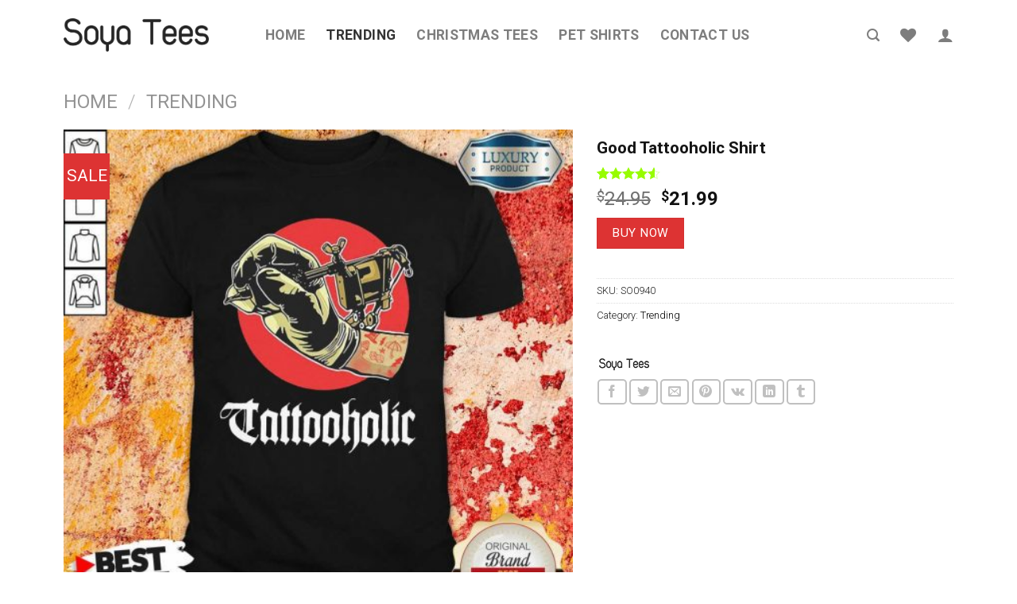

--- FILE ---
content_type: text/css
request_url: https://soyatees.com/wp-content/plugins/woocommerce-photo-reviews/css/style.css?ver=1.1.5.0
body_size: 1745
content:
@font-face {
    font-family: "woocommerce-photo-reviews";
    src: url("../fonts/woocommerce-photo-reviews.eot");
    src: url("../fonts/woocommerce-photo-reviews.eot?#iefix") format("embedded-opentype"),
    url("../fonts/woocommerce-photo-reviews.woff") format("woff"),
    url("../fonts/woocommerce-photo-reviews.ttf") format("truetype"),
    url("../fonts/woocommerce-photo-reviews.svg") format("svg");
    font-weight: normal;
    font-style: normal;
}

@media screen and (-webkit-min-device-pixel-ratio: 0) {
    @font-face {
        font-family: "woocommerce-photo-reviews";
        src: url("../fonts/woocommerce-photo-reviews.svg") format("svg");
    }
}

.rtl .wcpr-stars-count {
    padding-left: 0;
    padding-right: 20px;
}

.wcpr-stars-count {
    padding-left: 20px;
    font-size: 10px;
    width: -webkit-fill-available;
    width: -moz-available;
}

.wcpr-stars-count .wcpr-row {
    display: flex;
    font-size: 14px;
    width: 100%;
    height: 22px;
    align-items: center;
    justify-content: space-between;
}

.wcpr-stars-count .wcpr-row > div {
    vertical-align: middle;
    font-size: 0;
    display: inline-block;
    text-align: center;
    box-sizing: border-box;
    padding: 0;
}

.wcpr-stars-count .wcpr-row .wcpr-col-rank-count {
    width: 50px;
    white-space: nowrap;
    font-size: inherit;
}

.wcpr-stars-count .wcpr-row .wcpr-col-process {
    max-width: calc(100% - 50px - 6.6em);
    width: 100%;
    font-size: inherit;
}

.wcpr-stars-count .wcpr-row .wcpr-col-star {
    width: 5.5em;
    font-size: inherit;
}

.wcpr-stars-count .wcpr-row .wcpr-col-star .star-rating {
    width: 100%;
    font-size: inherit;
    float: left;
}

.wcpr-stars-count .wcpr-row .wcpr-col-star:before,
.wcpr-stars-count .wcpr-row .wcpr-col-star .star-rating:before {
    color: #ffb600;
    opacity: 0.3 !important;
}

.wcpr-stars-count .wcpr-row .wcpr-col-star span:before,
.wcpr-stars-count .wcpr-row .wcpr-col-star .star-rating span:before {
    color: #ffb600;
}

.wcpr-stars-count .wcpr-row .wcpr-col-number {
    width: 16px;
    display: none;
}

.wcpr-html {
    overflow: hidden;
}

.rate-percent-bg .rate-percent-bg-1 {
    position: absolute;
    text-align: center;
    width: 100%;
    color: white;
    z-index: 2;
}

.rate-percent-bg .rate-percent {
    height: 100%;
    position: absolute;
    top: 0;
    left: 0;
    z-index: 1;
    border-radius: 3px;
}

.rate-percent-bg {
    position: relative;
    height: 6px;
    background-color: rgba(0, 0, 0, 0.1);
    display: inline-block;
    width: 100%;
    vertical-align: middle;
    font-size: 0;
    border-radius: 3px;
    overflow: hidden;
}

.wcpr-modal-light-box,
.wcpr-modal-light-box * {
    box-sizing: border-box;
}

.wcpr-col-star .star-rating:before,
.wcpr-col-star .star-rating span:before,
.wcpr-overall-rating-right-star .star-rating:before,
.wcpr-overall-rating-right-star .star-rating span:before {
    font-size: inherit;
    letter-spacing: 1px !important;
}

/*overall rating*/
.wcpr-overall-rating-and-rating-count {
    width: 100%;
    padding-bottom: 30px;
}

#comments .wcpr-overall-rating-and-rating-count {
    display: inline-flex !important;
}

.wcpr-overall-rating-and-rating-count h2 {
    display: inline;
    white-space: nowrap;
}

.wcpr-overall-rating-main {
    display: flex;
    align-items: center;
}

.wcpr-overall-rating-left {
    padding: 15px 10px;
    text-align: center;
    vertical-align: middle;
    background: #2d2b2b;
    color: white;
    border-radius: 3px;
    font-size: 16px;
    margin: 10px 1px;
}

.wcpr-overall-rating-right {
    padding-left: 10px;
    text-align: left;
}

.wcpr-overall-rating-main .wcpr-overall-rating-right .wcpr-overall-rating-right-total {
    float: none;
    clear: both;
    white-space: nowrap;
}

.wcpr-overall-rating-right .wcpr-overall-rating-right-star .star-rating {
    width: 5.5em;
    font-size: 14px;
    float: left !important;
}

.rtl .wcpr-overall-rating-right .wcpr-overall-rating-right-star .star-rating {
    float: right !important;
}

.product .woocommerce-product-rating .star-rating:before,
.commentlist .comment-text .star-rating:before,
.wcpr-overall-rating-right .wcpr-overall-rating-right-star .star-rating:before {
    color: #ffb600;
    opacity: 0.3 !important;
}

.product .woocommerce-product-rating .star-rating span:before,
.commentlist .comment-text .star-rating span:before,
.wcpr-overall-rating-right .wcpr-overall-rating-right-star .star-rating span:before {
    color: #ffb600;
}

/*filter*/
.wcpr-filter-container {
    padding: 0;
    margin: 20px 0;
    text-align: center;
    justify-content: center;
    flex-wrap: wrap;
    position: relative;
}

#comments .wcpr-filter-container {
    display: flex !important;
}

/*filter overlay-normal style only*/
.wcpr-filter-container .wcpr-filter-overlay {
    position: absolute;
    top: 0;
    left: 0;
    right: 0;
    bottom: 0;
    background: rgba(255, 255, 255, 0.7);
    z-index: 100;
    cursor: progress;
    display: none;
}

.wcpr-filter-container.wcpr-filter-loading .wcpr-filter-button-wrap {
    overflow: hidden;
}

.wcpr-filter-container.wcpr-filter-loading .wcpr-filter-overlay {
    display: block;
}

.wcpr-filter-container .wcpr-filter-button {
    -webkit-border-radius: 3px;
    -moz-border-radius: 3px;
    border-radius: 2px;
    padding: 10px 15px !important;
    display: inline-block;
    margin: 10px 5px !important;
    font-size: 15px;
    font-weight: 300;
    line-height: 1;
    color: #ffffff;
    background-color: rgba(0, 0, 0, 0.5);
    transition: all 300ms ease-in-out 0s;
    border: 1px solid;
}

.wcpr-filter-container .wcpr-filter-button:hover {
    color: #ffffff;
    background-color: rgba(0, 0, 0, 0.8) !important;
}

.wcpr-filter-container .wcpr-filter-button.wcpr-active {
    background-color: #000000;
}

.wcpr-filter-button.wcpr-filter-button-images:before {
    font-family: "woocommerce-photo-reviews";
    content: "\f109";

}

.wcpr-filter-button.wcpr-filter-button-verified:before {
    font-family: "woocommerce-photo-reviews";
    content: "\f10a";

}

.wcpr-filter-button:before {
    margin: 0 5px 0 0 !important;
    font-size: inherit !important;
}

.wcpr-filter-container ul.wcpr-filter-button-ul {
    list-style-type: none;
    position: absolute;
    z-index: 999;
    margin: 10px 0 0 0;
    left: -1px;
    padding: 0;
    display: none;
}

span.wcpr-filter-button-wrap:hover ul.wcpr-filter-button-ul {
    display: block;
}

span.wcpr-filter-button-wrap {
    position: relative;
    display: inline-block;
    width: 125px;
}

li.wcpr-filter-button-li {
    margin: 0 !important;
    display: inline-block;
}

.wcpr-filter-container li.wcpr-filter-button-li a {
    margin: 0 !important;
    width: 125px !important;
}

@media screen and (max-width: 680px) {
    #comments .wcpr-overall-rating-and-rating-count {
        display: inline-block !important;
    }

    .wcpr-overall-rating-main {
        justify-content: center;
    }

    .wcpr-overall-rating {
        text-align: center;
    }

    .wcpr-stars-count {
        margin: 0;
        padding: 0;
    }
}

.wcpr-comment-form-images label {
    display: block;
}

.wcpr-comment-form-title input {
    margin: 0;
    width: 100%;
}

/*button load more*/
.wcpr-load-more-reviews-button-container .wcpr-load-more-reviews-button {
    display: inline-block !important;
    background: rgb(0, 0, 0);
    color: #fff;
    border-radius: 3px;
    width: 100px;
    height: 40px;
    line-height: 40px;
    font-size: 14px;
    margin: 10px 0;
    font-weight: 400;
    cursor: pointer;
    position: relative;
}

.wcpr-load-more-reviews-button-container span.wcpr-load-more-reviews-button.wcpr-loading:before {
    background: white;
    content: "";
    position: absolute;
    left: 0;
    right: 0;
    top: 0;
    bottom: 0;
}

.wcpr-load-more-reviews-button-container span.wcpr-load-more-reviews-button.wcpr-loading:after {
    content: url(../images/loading-1.gif);
    width: 64px;
    height: 64px;
    font-size: 15px;
    position: absolute;
    left: 50%;
    top: 50%;
    opacity: 1;
    transform: translate(-50%, -50%) scale3d(0.5, 0.5, 0.5);
    /* z-index: 1; */
    display: inline-block;
}

.wcpr-load-more-reviews-button-container {
    text-align: center;
}

/*Input file*/
.wcpr-input-file-container .wcpr-input-file-wrap .wcpr-selected-image-container {
    display: flex;
    flex-wrap: wrap;
    justify-content: space-evenly;
    align-items: flex-end;
}

.wcpr-input-file-container .wcpr-input-file-wrap {
    margin-top: 10px;
    margin-bottom: 10px;
}

.wcpr-comment-form-images .wcpr-selected-image {
    width: 30%;
    max-width: 128px;
    margin-bottom: 10px;
}

.wcpr-comment-form-images.wcpr-comment-form-images-with-caption .wcpr-selected-image {
    width: 100%;
    max-width: 100%;
    margin: 5px 0;
    display: flex;
    align-items: center;
}

.wcpr-comment-form-images.wcpr-comment-form-images-with-caption .wcpr-selected-image img.wcpr-selected-image-preview {
    width: 25%;
    max-width: 64px;
}

.wcpr-input-file-container .wcpr-input-file-wrap .wcpr-selected-image input {
    margin: 0;
}

.wcpr-comment-form-images {
    margin: .5em 0;
    width: 100%;
}

.wcpr-comment-form-images .wcpr_image_upload {
    width: 100%;
    margin-bottom: 10px;
}

.wcpr-comment-form-images.wcpr-comment-form-images-with-caption .wcpr-selected-image-info {
    width: calc(100% - 64px);
    padding-left: 10px;
}

.wcpr-comment-form-images .wcpr-selected-image-caption {
    width: 100%;
}

.wcpr-comment-form-images .wcpr-selected-image-name {
    width: 100%;
    overflow: hidden;
    text-overflow: ellipsis;
    font-size: .8em;
    white-space: nowrap;
}

/*custom fields*/
.wcpr-custom-field {
    margin: 8px 0;
}

.wcpr-custom-field .wcpr-custom-field-name {
    font-size: 16px;
}

.wcpr-custom-field .wcpr-custom-field-input {
    display: flex;
    justify-content: space-between;
    justify-items: center;
    align-items: center;
}

.wcpr-custom-field .wcpr-custom-field-input > div {
    width: 48%;
}

.wcpr-custom-field .wcpr-custom-field-input > div input,
.wcpr-custom-field-input > div select {
    width: 100%;
    padding: 5px;
    margin: 0;
    font-size: 14px;
}

/*custom fields in review*/
.wcpr-review-custom-fields {
    display: flex;
    justify-content: space-between;
    flex-wrap: wrap;
}

span.wcpr-review-custom-field-value {
    font-weight: 500;
}

span.wcpr-review-custom-field-name {
    font-weight: 300;
}

/*vote button*/
.wcpr-comment-helpful-button-container {
    margin: 5px 0;
    display: flex;
    justify-content: flex-end;
    line-height: 2em;
    border-top: 1px solid rgba(1, 1, 1, .1);
    flex-wrap: wrap;
    padding: 5px 0;
    position: relative;
}

.reviews-content-right-meta .wcpr-comment-helpful-button-container {
    margin: 10px 0;
}

.wcpr-comment-helpful-button-container span {
    cursor: pointer;
}

span.wcpr-comment-helpful-button-label {
    margin: 0 5px;
}

.wcpr-comment-helpful-button-vote-container {
    display: flex;
}

span.wcpr-comment-helpful-button-down-vote {
    transform: rotate(180deg);
}

.wcpr-comment-helpful-button-up-vote,
.wcpr-comment-helpful-button-up-vote-count,
.wcpr-comment-helpful-button-down-vote,
.wcpr-comment-helpful-button-down-vote-count {
    font-weight: 300;
    margin: 0 2px;
}

.wcpr-comment-helpful-button-up-vote {
    margin-right: 8px;
}

.wcpr-comment-helpful-button-voted-up .wcpr-comment-helpful-button-up-vote,
.wcpr-comment-helpful-button-voted-up .wcpr-comment-helpful-button-up-vote-count,
.wcpr-comment-helpful-button-voted-down .wcpr-comment-helpful-button-down-vote,
.wcpr-comment-helpful-button-voted-down .wcpr-comment-helpful-button-down-vote-count {
    font-weight: 700;
    cursor: initial;
}

.wcpr-comment-helpful-button-voting-overlay {
    position: absolute;
    z-index: 1;
    top: 0;
    left: 0;
    right: 0;
    bottom: 0;
    background: rgba(255, 255, 255, .5);
    display: none;
}

.wcpr-comment-helpful-button-voting .wcpr-comment-helpful-button-voting-overlay {
    display: block;
}

.wcpr-comment-helpful-button {
    transition: transform 200ms ease;
}

.wcpr-comment-helpful-button-container:not(.wcpr-comment-helpful-button-voted-up) .wcpr-comment-helpful-button-up-vote:hover {
    transform: scale3d(1.2, 1.2, 1.2);
}

.wcpr-comment-helpful-button-container:not(.wcpr-comment-helpful-button-voted-down) .wcpr-comment-helpful-button-down-vote:hover {
    transform: scale3d(1.2, 1.2, 1.2) rotate(180deg);
}


--- FILE ---
content_type: text/javascript
request_url: https://soyatees.com/wp-content/plugins/woocommerce-photo-reviews/js/shortcode-script.js?ver=1.1.5.0
body_size: 3125
content:
let slides;
let current_shortcode_id;
jQuery(window).on('elementor/frontend/init', () => {
    'use strict';
    elementorFrontend.hooks.addAction('frontend/element_ready/woocommerce-photo-reviews.default', function ($scope) {
        if (!window.elementor) {
            return;
        }
        let $shortcode_container = $scope.find('.woocommerce-photo-reviews-shortcode');
        let current = -1;
        let swipeBoxIndex = 0;
        let isSafari = false;
        if (/iPad/i.test(navigator.userAgent) || (/Safari/i.test(navigator.userAgent) && /Apple Computer/.test(navigator.vendor) && !/Mobi|Android/i.test(navigator.userAgent))) {
            isSafari = true;
        }
        triggerReviewImageClick();
        fixBoxShadow();

        function fixBoxShadow() {
            if (!isSafari) {
                $shortcode_container.find('.shortcode-wcpr-enable-box-shadow').addClass('shortcode-wcpr-fix-box-shadow');
            }
        }

        function triggerReviewImageClick() {
            $shortcode_container.find('.shortcode-wcpr-grid-item .shortcode-reviews-images').unbind().on('click', function (e) {
                let this_image = jQuery(this);
                let reviews_shortcode = $shortcode_container.data('reviews_shortcode');
                if (reviews_shortcode.hasOwnProperty('masonry_popup') && reviews_shortcode.masonry_popup === 'image') {
                    e.stopPropagation();
                    let $container = this_image.closest('.shortcode-reviews-images-container');
                    let data = [];
                    $container.find('.shortcode-reviews-images-wrap-left').find('a').map(function () {
                        let current_image = jQuery(this).find('.shortcode-reviews-images');
                        let href = jQuery(this).data('image_src') ? jQuery(this).data('image_src') : current_image.attr('src');
                        let title = jQuery(this).data('image_caption') ? jQuery(this).data('image_caption') : ((parseInt(jQuery(this).data('image_index')) + 1) + '/' + $container.find('.shortcode-reviews-images-wrap-left').find('a').length);
                        data.push({href: href, title: title});
                    });
                    if (data.length === 0) {
                        data.push({
                            href: this_image.data('original_src') ? this_image.data('original_src') : this_image.attr('src'),
                            title: this_image.parent().find('.shortcode-wcpr-review-image-caption').html()
                        });
                    }
                    jQuery.swipebox(data, {hideBarsDelay: 100000, initialIndexOnArray: 0})
                }
            });
        }

        function showReviewElementor(n) {
            swipeBoxIndex = 0;
            current = n;
            if (n >= slides.length) {
                current = 0
            }
            if (n < 0) {
                current = slides.length - 1
            }
            jQuery('#shortcode-reviews-content-left-modal').html('');
            jQuery('#shortcode-reviews-content-left-main').html('');
            let $current = jQuery(slides[current]);
            if ($current.find('.shortcode-reviews-images-container').length == 0) {
                jQuery('.shortcode-wcpr-modal-light-box').addClass('shortcode-wcpr-no-images');
            } else {
                jQuery('#shortcode-reviews-content-left-modal').html(($current.find('.shortcode-reviews-images-wrap-left').html()));
                let img_data = $current.find('.shortcode-reviews-images-wrap-right').html();
                if (img_data) {
                    jQuery('.shortcode-wcpr-modal-light-box').removeClass('shortcode-wcpr-no-images');
                    jQuery('#shortcode-reviews-content-left-main').html(img_data);
                }
                jQuery('#shortcode-reviews-content-left-modal').find('.shortcode-reviews-images').parent().on('click', function () {
                    swipeBoxIndex = jQuery(this).data('image_index');
                    jQuery('#shortcode-reviews-content-left-main').find('.shortcode-reviews-images').attr('src', jQuery(this).attr('href'));
                    jQuery('#shortcode-reviews-content-left-main').find('.shortcode-wcpr-review-image-caption').html(jQuery(this).data('image_caption'));
                    return false;
                });
            }
            jQuery('#shortcode-reviews-content-right .shortcode-reviews-content-right-meta').html($current.find('.shortcode-review-content-container').html());
            jQuery('#shortcode-reviews-content-right .shortcode-wcpr-single-product-summary').html($current.find('.shortcode-wcpr-single-product-summary-content-wrapper').html());
            jQuery('.shortcode-wcpr-modal-light-box').fadeIn(200);
        }

        jQuery('.shortcode-wcpr-modal-light-box').keydown(function (e) {
            if (jQuery.swipebox.isOpen) {
                return;
            }
            if (jQuery('.shortcode-wcpr-modal-light-box').css('display') == 'none') {
                return;
            }
            if (e.keyCode == 27) {
                jQuery('.shortcode-wcpr-modal-light-box').fadeOut(200);
                jQuery('.shortcode-wcpr-modal-light-box').removeClass(current_shortcode_id + '-modal');
                current = -1;

            }
            if (current != -1) {
                if (e.keyCode == 37) {
                    showReviewElementor(current -= 1);
                }

                if (e.keyCode == 39) {
                    showReviewElementor(current += 1);
                }
            }
        });
        triggerReviewClickElementor();

        function triggerReviewClickElementor() {
            $shortcode_container.find('.shortcode-wcpr-grid-item').unbind().on('click', function () {
                let reviews_shortcode = $shortcode_container.data('reviews_shortcode');

                if (reviews_shortcode.hasOwnProperty('masonry_popup') && reviews_shortcode.masonry_popup === 'review') {
                    if (reviews_shortcode.hasOwnProperty('full_screen_mobile') && reviews_shortcode.full_screen_mobile === 'on') {
                        jQuery('.shortcode-wcpr-modal-light-box').addClass('shortcode-wcpr-full-screen-mobile');
                    } else {
                        jQuery('.shortcode-wcpr-modal-light-box').removeClass('shortcode-wcpr-full-screen-mobile');
                    }
                    slides = $shortcode_container.find('.shortcode-wcpr-grid-item');
                    let i = slides.index(jQuery(this));
                    if (i >= 0) {
                        jQuery('.shortcode-wcpr-modal-light-box').removeClass(current_shortcode_id + '-modal');
                        current_shortcode_id = $shortcode_container.attr('id');
                        jQuery('.shortcode-wcpr-modal-light-box').addClass(current_shortcode_id + '-modal');
                        showReviewElementor(i);
                        wcpr_disable_scroll();
                        // wcpr_helpful_button();
                    }
                }
            });
            $shortcode_container.find('.shortcode-wcpr-read-more').unbind().on('click', function (e) {
                e.stopPropagation();
                let $button = jQuery(this);
                let $comment_content = $button.closest('.shortcode-wcpr-review-content');
                let $comment_content_full = $comment_content.find('.shortcode-wcpr-review-content-full');
                let comment_content_full = $comment_content_full.html();
                if (comment_content_full) {
                    $comment_content.html(comment_content_full);
                }
            })
        }
    });
});
jQuery(document).ready(function ($) {
    'use strict';
    let isSafari = false;
    if (/iPad/i.test(navigator.userAgent) || (/Safari/i.test(navigator.userAgent) && /Apple Computer/.test(navigator.vendor) && !/Mobi|Android/i.test(navigator.userAgent))) {
        isSafari = true;
    }
    fixBoxShadow();

    function fixBoxShadow() {
        if (!isSafari) {
            $('.shortcode-wcpr-enable-box-shadow').addClass('shortcode-wcpr-fix-box-shadow');
        }
    }

    /*Masonry*/
    let current = -1;
    let swipeBoxIndex = 0;
    $('.shortcode-wcpr-close').on('click', function () {
        closeReviewPopUp();

    });
    $( '.shortcode-wcpr-single-product-summary-meta-shop .variations_form' ).each( function() {
        $( this ).addClass('shortcode-wcpr-variations_form').removeClass('variations_form');
    });
    $('.shortcode-wcpr-modal-light-box .shortcode-wcpr-overlay').on('click', function () {
        closeReviewPopUp();
    });
    $('#shortcode-reviews-content-left-main').on('click', '.shortcode-reviews-images', function () {
        let this_image = $(this);
        let data = [];
        $('#shortcode-reviews-content-left-modal').find('a').map(function () {
            let current_image = $(this).find('.shortcode-reviews-images');
            let href = $(this).data('image_src') ? $(this).data('image_src') : current_image.attr('src');
            let title = $(this).data('image_caption') ? $(this).data('image_caption') : ((parseInt($(this).data('image_index')) + 1) + '/' + $('#shortcode-reviews-content-left-modal').find('a').length);
            data.push({href: href, title: title});
        });
        if (data.length === 0) {
            data.push({
                href: this_image.data('original_src') ? this_image.data('original_src') : this_image.attr('src'),
                title: this_image.parent().find('.shortcode-wcpr-review-image-caption').html()
            });
        }
        $.swipebox(data, {hideBarsDelay: 100000, initialIndexOnArray: swipeBoxIndex})
    });
    triggerReviewImageClick();

    function closeReviewPopUp() {
        wcpr_enable_scroll();
        $('.shortcode-wcpr-modal-light-box').fadeOut(200);
        current = -1;
    }

    function triggerReviewImageClick() {
        // $('.shortcode-wcpr-grid-item .shortcode-reviews-images').unbind().on('click', function (e) {
        //     let this_image = $(this);
        //     let $shortcode_container = this_image.closest('.woocommerce-photo-reviews-shortcode');
        //     let reviews_shortcode = $shortcode_container.data('reviews_shortcode');
        //     if (reviews_shortcode.hasOwnProperty('masonry_popup') && reviews_shortcode.masonry_popup === 'image') {
        //         e.stopPropagation();
        //         let $container = this_image.closest('.shortcode-reviews-images-container');
        //         let data = [];
        //         $container.find('.shortcode-reviews-images-wrap-left').find('a').map(function () {
        //             let current_image = $(this).find('.shortcode-reviews-images');
        //             let href = $(this).data('image_src') ? $(this).data('image_src') : current_image.attr('src');
        //             let title = $(this).data('image_caption') ? $(this).data('image_caption') : ((parseInt($(this).data('image_index')) + 1) + '/' + $container.find('.shortcode-reviews-images-wrap-left').find('a').length);
        //             data.push({href: href, title: title});
        //         });
        //         if (data.length === 0) {
        //             data.push({
        //                 href: this_image.data('original_src') ? this_image.data('original_src') : this_image.attr('src'),
        //                 title: this_image.parent().find('.shortcode-wcpr-review-image-caption').html()
        //             });
        //         }
        //         $.swipebox(data, {hideBarsDelay: 100000, initialIndexOnArray: 0})
        //     }
        // });
    }

    function showReview(n) {
        swipeBoxIndex = 0;
        current = n;
        if (n >= slides.length) {
            current = 0
        }
        if (n < 0) {
            current = slides.length - 1
        }
        let $left_modal = $('#shortcode-reviews-content-left-modal');
        let $left_main = $('#shortcode-reviews-content-left-main');
        $left_modal.html('');
        $left_main.html('');
        let $current = $(slides[current]);
        if ($current.find('.shortcode-reviews-images-container').length === 0) {
            $('.shortcode-wcpr-modal-light-box').addClass('shortcode-wcpr-no-images');
        } else {
            $left_modal.html(($current.find('.shortcode-reviews-images-wrap-left').html()));
            let img_data = $current.find('.shortcode-reviews-images-wrap-right').html();
            if (img_data) {
                $('.shortcode-wcpr-modal-light-box').removeClass('shortcode-wcpr-no-images');
                $left_main.html(img_data);
            }
            $left_modal.find('.shortcode-reviews-images').map(function () {
                let lazy_load_src = $(this).data('src');
                if (lazy_load_src) {
                    $(this).attr('src', lazy_load_src)
                }
            });
            $left_modal.find('.shortcode-reviews-images').parent().on('click', function () {
                swipeBoxIndex = $(this).data('image_index');
                $left_main.find('.shortcode-reviews-images').attr('src', $(this).attr('href'));
                $left_main.find('.shortcode-wcpr-review-image-caption').html($(this).data('image_caption'));
                return false;
            });
        }
        $('#shortcode-reviews-content-right .shortcode-reviews-content-right-meta').html($current.find('.shortcode-review-content-container').html());
        $('#shortcode-reviews-content-right .shortcode-wcpr-single-product-summary').html($current.find('.shortcode-wcpr-single-product-summary-content-wrapper').html());
        $('.shortcode-wcpr-modal-light-box').fadeIn(200);
        wcpr_variation_form($current);
    }

    $(document).on('keydown', function (e) {
        let $modal = $('.shortcode-wcpr-modal-light-box');
        if ($('.woocommerce-photo-reviews-shortcode').length === 0) {
            return;
        }
        if ($.swipebox.isOpen) {
            return;
        }
        if ($modal.css('display') === 'none') {
            return;
        }
        if (e.keyCode === 27) {
            closeReviewPopUp();
        }
        if (current !== -1) {
            if (e.keyCode === 37) {
                showReview(current -= 1);
            }

            if (e.keyCode === 39) {
                showReview(current += 1);
            }
        }
    });
    triggerReviewClick();

    function triggerReviewClick() {
        $(document).on('click', '.shortcode-wcpr-grid-item', function () {
            let $shortcode_container = $(this).closest('.woocommerce-photo-reviews-shortcode');
            let reviews_shortcode = $shortcode_container.data('reviews_shortcode');
            if (reviews_shortcode.hasOwnProperty('masonry_popup') && reviews_shortcode.masonry_popup === 'review') {
                if (reviews_shortcode.hasOwnProperty('full_screen_mobile') && reviews_shortcode.full_screen_mobile === 'on') {
                    $('.shortcode-wcpr-modal-light-box').addClass('shortcode-wcpr-full-screen-mobile');
                } else {
                    $('.shortcode-wcpr-modal-light-box').removeClass('shortcode-wcpr-full-screen-mobile');
                }
                slides = $shortcode_container.find('.shortcode-wcpr-grid-item');
                let i = slides.index($(this));
                if (i >= 0) {
                    $('.shortcode-wcpr-modal-light-box').removeClass(current_shortcode_id + '-modal');
                    current_shortcode_id = $shortcode_container.attr('id');
                    $('.shortcode-wcpr-modal-light-box').addClass(current_shortcode_id + '-modal');
                    showReview(i);
                    wcpr_disable_scroll();
                    // wcpr_helpful_button();
                }
            }
        });
        $(document).on('click', '.shortcode-wcpr-read-more', function (e) {
            e.stopPropagation();
            let $button = $(this);
            let $comment_content = $button.closest('.shortcode-wcpr-review-content');
            let $comment_content_full = $comment_content.find('.shortcode-wcpr-review-content-full');
            let comment_content_full = $comment_content_full.html();
            if (comment_content_full) {
                $comment_content.html(comment_content_full);
            }
        });
        $(document).on('click', '.shortcode-wcpr-grid-item .shortcode-reviews-images', function (e) {
            let this_image = $(this);
            let $shortcode_container = this_image.closest('.woocommerce-photo-reviews-shortcode');
            let reviews_shortcode = $shortcode_container.data('reviews_shortcode');
            if (reviews_shortcode.hasOwnProperty('masonry_popup') && reviews_shortcode.masonry_popup === 'image') {
                e.stopPropagation();
                let $container = this_image.closest('.shortcode-reviews-images-container');
                let data = [];
                $container.find('.shortcode-reviews-images-wrap-left').find('a').map(function () {
                    let current_image = $(this).find('.shortcode-reviews-images');
                    let href = $(this).data('image_src') ? $(this).data('image_src') : current_image.attr('src');
                    let title = $(this).data('image_caption') ? $(this).data('image_caption') : ((parseInt($(this).data('image_index')) + 1) + '/' + $container.find('.shortcode-reviews-images-wrap-left').find('a').length);
                    data.push({href: href, title: title});
                });
                if (data.length === 0) {
                    data.push({
                        href: this_image.data('original_src') ? this_image.data('original_src') : this_image.attr('src'),
                        title: this_image.parent().find('.shortcode-wcpr-review-image-caption').html()
                    });
                }
                $.swipebox(data, {hideBarsDelay: 100000, initialIndexOnArray: 0})
            }
        });
    }

    $('body').on('click', '.shortcode-wcpr-next', function () {
        showReview(current += 1);
    });
    $('body').on('click', '.shortcode-wcpr-prev', function () {
        showReview(current -= 1);
    });

    /*Mobile swipe support*/
    // let el = document.getElementById('shortcode-wcpr-modal-wrap');
    // if (el !== null) {
    //     viSwipeDetect(el, function (swipedir) {
    //         switch (swipedir) {
    //             case 'left':
    //                 $('.shortcode-wcpr-prev').click();
    //                 break;
    //             case 'right':
    //                 $('.shortcode-wcpr-next').click();
    //                 break;
    //             case 'up':
    //             case 'down':
    //                 $('.shortcode-wcpr-overlay').click();
    //                 break;
    //         }
    //     });
    // }
    /*Ajax pagination*/
    let ajax_pagination_running = false;
    let wcpr_image = '', wcpr_verified = '', wcpr_rating = '';
    $(document).on('click', 'a.wcpr-page-numbers', function (e) {
        let $button = $(this);
        let $container = $button.closest('.woocommerce-photo-reviews-shortcode');
        wcpr_image = $container.data('wcpr_image');
        wcpr_verified = $container.data('wcpr_verified');
        wcpr_rating = $container.data('wcpr_rating');
        let reviews_shortcode = $container.data('reviews_shortcode');
        if (!reviews_shortcode.hasOwnProperty('pagination_ajax') || reviews_shortcode.pagination_ajax !== 'on') {
            return;
        }
        if (ajax_pagination_running) {
            return false;
        }
        let scrollTop = parseInt($container.offset().top);
        window.scrollTo({top: scrollTop, behavior: 'smooth'});
        ajax_pagination_running = true;
        e.preventDefault();
        $container.addClass('woocommerce-photo-reviews-shortcode-loading');
        $.ajax({
            url: woocommerce_photo_reviews_shortcode_params.ajaxurl,
            type: 'get',
            data: {
                action: 'woocommerce_photo_reviews_shortcode_ajax_get_reviews',
                reviews_shortcode: JSON.stringify(reviews_shortcode),
                wcpr_page: parseInt($button.html()),
                wcpr_image: wcpr_image,
                wcpr_verified: wcpr_verified,
                wcpr_rating: wcpr_rating,
            },
            success: function (response) {
                $container.html(response.html);
                $container.data('wcpr_image', wcpr_image);
                $container.data('wcpr_verified', wcpr_verified);
                $container.data('wcpr_rating', wcpr_rating);
            },
            error: function (err) {

            },
            complete: function () {
                if (reviews_shortcode.hasOwnProperty('style') && reviews_shortcode.style === 'masonry') {
                    // triggerReviewClick();
                    if (reviews_shortcode.hasOwnProperty('masonry_popup') && reviews_shortcode.masonry_popup === 'image') {
                        triggerReviewImageClick()
                    }
                }
                // wcpr_helpful_button();
                fixBoxShadow();
                ajax_pagination_running = false;
                $container.removeClass('woocommerce-photo-reviews-shortcode-loading');
            }
        });
    });
    $(document).on('click', 'a.shortcode-wcpr-filter-button', function (e) {
        let $button = $(this);
        let $container = $button.closest('.woocommerce-photo-reviews-shortcode');
        let reviews_shortcode = $container.data('reviews_shortcode');
        if (!reviews_shortcode.hasOwnProperty('pagination_ajax') || reviews_shortcode.pagination_ajax !== 'on') {
            return;
        }
        if (ajax_pagination_running || (parseInt($button.find('.shortcode-wcpr-filter-button-count').html()) === 0 && !$button.hasClass('shortcode-wcpr-active'))) {
            return false;
        }
        wcpr_image = $container.data('wcpr_image');
        wcpr_verified = $container.data('wcpr_verified');
        wcpr_rating = $container.data('wcpr_rating');
        let filter_type = $button.data('filter_type');
        switch (filter_type) {
            case 'all':
                if ($button.hasClass('shortcode-wcpr-active')) {
                    return false;
                } else {
                    wcpr_rating = '';
                }
                break;
            case 'image':
                if ($button.hasClass('shortcode-wcpr-active')) {
                    wcpr_image = '';
                } else {
                    wcpr_image = 1;
                }

                break;
            case 'verified':
                if ($button.hasClass('shortcode-wcpr-active')) {
                    wcpr_verified = '';
                } else {
                    wcpr_verified = 1;
                }
                break;
            default:
                if ($button.hasClass('shortcode-wcpr-active')) {
                    return false;
                } else {
                    wcpr_rating = filter_type;
                }
        }
        let scrollTop = parseInt($container.offset().top);
        window.scrollTo({top: scrollTop, behavior: 'smooth'});
        ajax_pagination_running = true;
        e.preventDefault();
        $container.addClass('woocommerce-photo-reviews-shortcode-loading');
        $.ajax({
            url: woocommerce_photo_reviews_shortcode_params.ajaxurl,
            type: 'get',
            data: {
                action: 'woocommerce_photo_reviews_shortcode_ajax_get_reviews',
                reviews_shortcode: JSON.stringify(reviews_shortcode),
                wcpr_image: wcpr_image,
                wcpr_verified: wcpr_verified,
                wcpr_rating: wcpr_rating,
            },
            success: function (response) {
                $container.html(response.html);
                $container.data('wcpr_image', wcpr_image);
                $container.data('wcpr_verified', wcpr_verified);
                $container.data('wcpr_rating', wcpr_rating);
            },
            error: function (err) {

            },
            complete: function () {
                if (reviews_shortcode.hasOwnProperty('style') && reviews_shortcode.style === 'masonry') {
                    // triggerReviewClick();
                    if (reviews_shortcode.hasOwnProperty('masonry_popup') && reviews_shortcode.masonry_popup === 'image') {
                        triggerReviewImageClick()
                    }
                }
                // wcpr_helpful_button();
                fixBoxShadow();
                ajax_pagination_running = false;
                $container.removeClass('woocommerce-photo-reviews-shortcode-loading');
            }
        });
    });

    function wcpr_variation_form($current) {
        let $product_summary = $('.shortcode-wcpr-single-product-summary'),
            $form_variation = $product_summary.find('.shortcode-wcpr-variations_form');
        $form_variation.each(function () {
            $(this).addClass('variations_form vi_wpvs_variation_form');
            $(this).find('select').each(function (k, v) {
                $(this).val(jQuery($current).find('select').eq(k).val()).trigger('change')
            });
            $(this).wc_variation_form();
            // WooCommerce Product Variations Swatches plugin of VillaTheme
            $(document.body).trigger('vi_wpvs_variation_form');
            // WooCommerce Price Based on Country (Basic) plugin of Oscar Gare v:2.0.15
            $(document.body).trigger('wc_price_based_country_ajax_geolocation');
        })
    }
});

function wcpr_enable_scroll() {
    'use strict';
    let scrollTop = parseInt(jQuery('html').css('top'));
    jQuery('html').removeClass('shortcode-wcpr-noscroll');
    jQuery('html,body').scrollTop(-scrollTop);
}

function wcpr_disable_scroll() {
    'use strict';
    if (jQuery(document).height() > jQuery(window).height()) {
        let scrollTop = (jQuery('html').scrollTop()) ? jQuery('html').scrollTop() : jQuery('body').scrollTop(); // Works for Chrome, Firefox, IE...
        jQuery('html').addClass('shortcode-wcpr-noscroll').css('top', -scrollTop);
    }
}

--- FILE ---
content_type: text/javascript
request_url: https://soyatees.com/wp-content/plugins/woocommerce-photo-reviews/js/masonry.js?ver=1.1.5.0
body_size: 2132
content:
jQuery(document).ready(function ($) {
    'use strict';
    let isSafari = false;
    if (/iPad/i.test(navigator.userAgent) || (/Safari/i.test(navigator.userAgent) && /Apple Computer/.test(navigator.vendor) && !/Mobi|Android/i.test(navigator.userAgent))) {
        isSafari = true;
    }else{
        $('.wcpr-enable-box-shadow').addClass('wcpr-fix-box-shadow');
    }
    let current = -1;
    let slides;
    let swipeBoxIndex = 0;

    function triggerReadMoreButton() {
        $('.wcpr-read-more').on('click', function (e) {
            e.stopPropagation();
            let $button = $(this);
            let $comment_content = $button.closest('.wcpr-review-content');
            let $comment_content_full = $comment_content.find('.wcpr-review-content-full');
            let comment_content_full = $comment_content_full.html();
            if (comment_content_full) {
                $comment_content.html(comment_content_full);
            }
        })
    }

    function triggerReviewClick() {
        $(document).on('click', '.wcpr-grid-item', function () {
            slides = $('.wcpr-grid-item');
            let i = slides.index($(this));
            if (i >= 0) {
                showReview(i);
                wcpr_disable_scroll();
                // wcpr_helpful_button();
            }
        });
    }

    function wcpr_enable_scroll() {
        let scrollTop = parseInt($('html').css('top'));
        $('html').removeClass('wcpr-noscroll');
        $('html,body').scrollTop(-scrollTop);
    }

    function wcpr_disable_scroll() {
        if ($(document).height() > $(window).height()) {
            let scrollTop = ($('html').scrollTop()) ? $('html').scrollTop() : $('body').scrollTop(); // Works for Chrome, Firefox, IE...
            $('html').addClass('wcpr-noscroll').css('top', -scrollTop);
        }
    }

    function showReview(n) {
        swipeBoxIndex = 0;
        current = n;
        if (n >= slides.length) {
            current = 0
        }
        if (n < 0) {
            current = slides.length - 1
        }
        let $left_modal = $('#reviews-content-left-modal');
        let $left_main = $('#reviews-content-left-main');
        let $grid = $('.wcpr-grid');
        $left_modal.html('');
        $left_main.html('');
        if ($grid.find('.wcpr-grid-item').eq(current).find('.reviews-images-container').length === 0) {
            $('.wcpr-modal-light-box').addClass('wcpr-no-images');
        } else {
            $left_modal.html(($grid.find('.wcpr-grid-item').eq(current).find('.reviews-images-wrap-left').html()));
            let img_data = $grid.find('.wcpr-grid-item').eq(current).find('.reviews-images-wrap-right').html();
            if (img_data) {
                $('.wcpr-modal-light-box').removeClass('wcpr-no-images');
                $left_main.html(img_data);
            }
            $left_modal.find('.reviews-images').map(function () {
                let lazy_load_src = $(this).data('src');
                if (lazy_load_src) {
                    $(this).attr('src', lazy_load_src)
                }
            });
            $left_modal.find('.reviews-images').closest('a').on('click', function () {
                swipeBoxIndex = $(this).data('image_index');
                let current_image_src = $(this).attr('href');
                $left_main.find('source').attr('srcset', current_image_src);
                $left_main.find('.reviews-images').attr('src', current_image_src);
                $left_main.find('.wcpr-review-image-caption').html($(this).data('image_caption'));
                return false;
            });
        }
        $('#reviews-content-right .reviews-content-right-meta').html($grid.find('.wcpr-grid-item').eq(current).find('.review-content-container').html());
        $('.wcpr-modal-light-box').fadeIn(200);
    }

    triggerReadMoreButton();
    switch (woocommerce_photo_reviews_params.masonry_popup) {
        case 'review':
            if ($('.wcpr-grid-item')) {
                slides = $('.wcpr-grid-item');
            }
            $('.wcpr-close').on('click', function () {
                wcpr_enable_scroll();
                $('.wcpr-modal-light-box').fadeOut(200);
                current = -1;

            });
            $('.wcpr-modal-light-box .wcpr-overlay').on('click', function () {
                wcpr_enable_scroll();
                $('.wcpr-modal-light-box').fadeOut(200);
                current = -1;
            });
            $('#reviews-content-left-main').on('click', '.reviews-images', function () {
                let this_image = $(this);
                let data = [];
                $('#reviews-content-left-modal').find('a').map(function () {
                    let current_image = $(this).find('.reviews-images');
                    let href = $(this).data('image_src') ? $(this).data('image_src') : current_image.attr('src');
                    let title = $(this).data('image_caption') ? $(this).data('image_caption') : ((parseInt($(this).data('image_index')) + 1) + '/' + $('#reviews-content-left-modal').find('a').length);
                    data.push({href: href, title: title});
                });
                if (data.length == 0) {
                    data.push({
                        href: this_image.data('original_src') ? this_image.data('original_src') : this_image.attr('src'),
                        title: this_image.parent().find('.wcpr-review-image-caption').html()
                    });
                }
                $.swipebox(data, {hideBarsDelay: 100000, initialIndexOnArray: swipeBoxIndex})
            });

            $(document).keydown(function (e) {
                if ($.swipebox.isOpen) {
                    return;
                }
                if ($('.wcpr-modal-light-box').css('display') == 'none') {
                    return;
                }
                if (e.keyCode == 27) {
                    wcpr_enable_scroll();
                    $('.wcpr-modal-light-box').fadeOut(200);
                    current = -1;
                }
                if (current != -1) {
                    if (e.keyCode == 37) {
                        showReview(current -= 1);
                    }
                    if (e.keyCode == 39) {
                        showReview(current += 1);
                    }
                }
            });
            triggerReviewClick();
            $('.wcpr-next').on('click', function () {
                showReview(current += 1);
            });
            $('.wcpr-prev').on('click', function () {
                showReview(current -= 1);
            });
            /*Mobile swipe support*/
            // let el = document.getElementById('wcpr-modal-wrap');
            // if (el !== null) {
            //     viSwipeDetect(el, function (swipedir) {
            //         switch (swipedir) {
            //             case 'left':
            //                 $('.wcpr-prev').click();
            //                 break;
            //             case 'right':
            //                 $('.wcpr-next').click();
            //                 break;
            //             case 'up':
            //             case 'down':
            //                 $('.wcpr-overlay').click();
            //                 break;
            //         }
            //     });
            //
            // }
            break;
        case 'image':
            $(document).on('click', '.wcpr-grid-item .reviews-images', function (e) {
                let this_image = $(this);
                e.stopPropagation();
                let $container = this_image.closest('.reviews-images-container');
                let data = [];
                $container.find('.reviews-images-wrap-left').find('a').map(function () {
                    let current_image = $(this).find('.reviews-images');
                    let href = $(this).data('image_src') ? $(this).data('image_src') : current_image.attr('src');
                    let title = $(this).data('image_caption') ? $(this).data('image_caption') : ((parseInt($(this).data('image_index')) + 1) + '/' + $container.find('.reviews-images-wrap-left').find('a').length);
                    data.push({href: href, title: title});
                });
                if (data.length == 0) {
                    data.push({
                        href: this_image.data('original_src') ? this_image.data('original_src') : this_image.attr('src'),
                        title: this_image.parent().find('.wcpr-review-image-caption').html()
                    });
                }
                $.swipebox(data, {hideBarsDelay: 100000, initialIndexOnArray: 0})
            });
            break;
        case 'off':
        default:
    }
    /*Ajax pagination*/
    if (woocommerce_photo_reviews_params.pagination_ajax) {
        let comments = woocommerce_photo_reviews_params.hasOwnProperty('comments_container_id') ? woocommerce_photo_reviews_params.comments_container_id : 'comments';
        let $comments = $('#' + comments);
        let ajax_pagination_running = false;
        $(document).on('click', '.woocommerce-pagination a', function (e) {
            if (ajax_pagination_running) {
                return false;
            }
            let $container = $('.wcpr-grid');
            let scrollTop = parseInt($container.offset().top) - 200;
            window.scrollTo({top: scrollTop, behavior: 'smooth'});
            let $pagination_container = $comments.find('.woocommerce-pagination');
            ajax_pagination_running = true;
            e.preventDefault();
            let url = $(this).attr('href');
            let $overlay = $container.find('.wcpr-grid-overlay');
            $overlay.removeClass('wcpr-hidden');
            $.ajax({
                url: url,
                type: 'get',
                success: function (response) {
                    ajax_pagination_running = false;
                    if (response) {
                        response = response.replace(/(\r\n\t|\n|\r\t)/gm, "");
                        let $reg = new RegExp('<div class="' + woocommerce_photo_reviews_params.grid_class + '">([^]+?)<div class="wcpr-grid-overlay', 'gm');
                        let match = $reg.exec(response);
                        if (match != null) {
                            $container.html(match[1].substr(0, match[1].length - 6) + '<div class="wcpr-grid-overlay wcpr-hidden"></div>');
                            triggerReadMoreButton();
                            // wcpr_helpful_button();
                        }
                        $reg = /class="woocommerce-pagination">([^]+?)<\/nav>/gm;
                        match = $reg.exec(response);
                        if (match != null) {
                            $pagination_container.html(match[1])
                        }
                    }
                    $overlay.addClass('wcpr-hidden');
                },
                error: function (err) {
                    ajax_pagination_running = false;
                    $overlay.addClass('wcpr-hidden');
                }
            });
        });

        let $filters = $('.wcpr-filter-container');
        if ($filters.length > 0) {
            $(document).on('click', 'a.wcpr-filter-button', function (e) {
                let $button = $(this);
                if (ajax_pagination_running || (parseInt($button.find('.wcpr-filter-button-count').html()) === 0 && !$button.hasClass('wcpr-active'))) {
                    return false;
                }
                let $pagination_container = $comments.find('.woocommerce-pagination');
                ajax_pagination_running = true;
                e.preventDefault();
                let url = $(this).attr('href');
                let $container = $('.wcpr-grid');
                if ($container.length === 0) {
                    $container = $('<div class="' + woocommerce_photo_reviews_params.grid_class + '"><div class="wcpr-grid-overlay"></div></div>');
                    $comments.append($container);
                    $('.woocommerce-noreviews').hide();
                }
                let $overlay = $container.find('.wcpr-grid-overlay');
                $overlay.removeClass('wcpr-hidden');
                $filters.addClass('wcpr-filter-loading');
                $.ajax({
                    url: url,
                    type: 'get',
                    data: {
                        'wcpr_is_ajax': 1
                    },
                    success: function (response) {
                        if (response) {
                            response = response.replace(/(\r\n\t|\n|\r\t)/gm, "");
                            let $reg = new RegExp('<div class="' + woocommerce_photo_reviews_params.grid_class + '">([^]+?)<div class="wcpr-grid-overlay', 'gm');
                            let match = $reg.exec(response);
                            if (match != null) {
                                $container.html(match[1].substr(0, match[1].length - 6) + '<div class="wcpr-grid-overlay wcpr-hidden"></div>');
                                triggerReadMoreButton();
                                // wcpr_helpful_button();
                            } else {
                                $container.html('<div class="wcpr-grid-overlay wcpr-hidden"></div>');
                            }
                            $reg = /class="woocommerce-pagination">([^]+?)<\/nav>/gm;
                            match = $reg.exec(response);
                            if (match != null) {
                                if ($pagination_container.length > 0) {
                                    $pagination_container.html(match[1]);
                                } else {
                                    $comments.append('<nav class="woocommerce-pagination">' + match[1] + '</nav>');
                                }
                            } else {
                                if ($pagination_container.length > 0) {
                                    $pagination_container.remove();
                                }
                            }
                            $reg = /<div class="wcpr-filter-container" style="display: none;">([^]+?)<\/div>/gm;
                            match = $reg.exec(response);
                            if (match != null) {
                                $filters.html(match[1]);
                            }
                        }
                    },
                    error: function (err) {
                        console.log(err);
                    },
                    complete: function () {
                        ajax_pagination_running = false;
                        $overlay.addClass('wcpr-hidden');
                        $filters.removeClass('wcpr-filter-loading');
                    }
                });
            });
        }
    }
});

--- FILE ---
content_type: text/javascript
request_url: https://soyatees.com/wp-content/plugins/woocommerce-photo-reviews/js/default-display-images.js?ver=1.1.5.0
body_size: 1967
content:
jQuery(document).ready(function ($) {
    'use strict';
    let $cur, $n, parent;
    $(document).on('click', '.reviews-images-item', function () {
        let $item = $(this);
        let $container = $item.closest('.kt-reviews-image-container');
        if ($container.hasClass('kt-reviews-image-container-image-popup-below_thumb')) {
            let currentRotate, rotateItem;
            parent = $(this).parent().parent();
            currentRotate = parseInt(parent.find('.wcpr-rotate-value').val());
            let $big_review_images = parent.find('.big-review-images');
            if ($(this).hasClass('active-image')) {
                $big_review_images.hide();
                $(this).removeClass('active-image');
            } else {
                $cur = $(this).data('index');
                $n = $(this).parent().find('.reviews-images-item').length;
                $(this).parent().find('.reviews-images-item').removeClass('active-image');
                $(this).addClass('active-image');
                parent.find('.big-review-images-content').html('');
                // $big_review_images.hide();
                $big_review_images.find('.big-review-images-content').append('<img class="big-review-images-content-img" style="float:left;display: block;border-radius: 3px;" src="' + $(this).data('image_src') + '">');
                $big_review_images.css({'display': 'table'});
                parent.find('.wcpr-review-image-caption').html($(this).data('image_caption'));
            }
            if (currentRotate) {
                rotateItem = parent.find('.big-review-images-content-container');
                rotateItem.css({'transform': 'rotate(' + currentRotate + 'deg)'});
            }

        } else {
            let this_image = $item.find('.review-images');
            let $image_container = this_image.closest('.kt-wc-reviews-images-wrap-wrap');
            let data = [];
            $image_container.find('.reviews-images-item').map(function () {
                let current_image = $(this).find('.review-images');
                let href = $(this).data('image_src') ? $(this).data('image_src') : current_image.attr('src');
                let title = $(this).data('image_caption') ? $(this).data('image_caption') : ((parseInt($(this).data('index')) + 1) + '/' + $image_container.find('.reviews-images-item').length);
                data.push({href: href, title: title});
            });
            $.swipebox(data, {hideBarsDelay: 100000, initialIndexOnArray: $item.data('index')})
        }
    });

    $(document).on('click', '.big-review-images-content-img', function () {
        let $image_container = $(this).closest('.kt-reviews-image-container').find('.kt-wc-reviews-images-wrap-wrap');
        let data = [];
        $image_container.find('.reviews-images-item').map(function () {
            let current_image = $(this).find('.review-images');
            let href = $(this).data('image_src') ? $(this).data('image_src') : current_image.attr('src');
            let title = $(this).data('image_caption') ? $(this).data('image_caption') : ((parseInt($(this).data('index')) + 1) + '/' + $image_container.find('.reviews-images-item').length);
            data.push({href: href, title: title});
        });
        $.swipebox(data, {
            hideBarsDelay: 100000,
            initialIndexOnArray: $image_container.find('.active-image').data('index')
        })
    });
    $(document).on('click', '.wcpr-next-normal', function () {
        let currentRotate, rotateItem;
        parent = $(this).parent().parent();
        currentRotate = parseInt(parent.find('.wcpr-rotate-value').val());
        $cur = parent.find('.active-image').data('index');
        $n = parent.find('.reviews-images-item').length;
        parent.find('.reviews-images-item').removeClass('active-image');
        if ($cur < $n - 1) {

            $cur++;

        } else {
            $cur = 0;
        }
        parent.find('.reviews-images-item').eq($cur).addClass('active-image');
        parent.find('.big-review-images-content').html('');
        let $big_review_images = parent.find('.big-review-images');
        // $big_review_images.hide();
        $big_review_images.find('.big-review-images-content').append('<img class="big-review-images-content-img" style="float:left;display: block;border-radius: 3px;" src="' + parent.find('.reviews-images-item').eq($cur).data('image_src') + '">')
        $big_review_images.css({'display': 'table'});
        parent.find('.wcpr-review-image-caption').html(parent.find('.reviews-images-item').eq($cur).data('image_caption'));
        if (currentRotate) {
            rotateItem = parent.find('.big-review-images-content-container');
            rotateItem.css({'transform': 'rotate(' + currentRotate + 'deg)'});
        }
    });
    $(document).on('click', '.wcpr-prev-normal', function () {
        let currentRotate, rotateItem;
        parent = $(this).parent().parent();
        currentRotate = parseInt(parent.find('.wcpr-rotate-value').val());
        $cur = parent.find('.active-image').data('index');
        $n = parent.find('.reviews-images-item').length;
        parent.find('.reviews-images-item').removeClass('active-image');
        if ($cur > 0) {

            $cur--;

        } else {
            $cur = $n - 1;
        }
        parent.find('.reviews-images-item').eq($cur).addClass('active-image');
        parent.find('.big-review-images-content').html('');
        let $big_review_images = parent.find('.big-review-images');
        // $big_review_images.hide();
        $big_review_images.find('.big-review-images-content').append('<img class="big-review-images-content-img" style="float:left;display: block;border-radius: 4px;" src="' + parent.find('.reviews-images-item').eq($cur).data('image_src') + '">')
        $big_review_images.css({'display': 'table'});
        parent.find('.wcpr-review-image-caption').html(parent.find('.reviews-images-item').eq($cur).data('image_caption'));
        if (currentRotate) {
            rotateItem = parent.find('.big-review-images-content-container');
            rotateItem.css({'transform': 'rotate(' + currentRotate + 'deg)'});
        }
    });

    $(document).on('click', '.wcpr-close-normal', function () {
        parent = $(this).parent().parent();
        $(this).parent().hide();
        parent.find('.kt-wc-reviews-images-wrap-wrap').find('.active-image').removeClass('active-image');
    });
    $(document).on('click', '.wcpr-rotate-left', function () {
        let currentRotate, rotateItem;
        parent = $(this).parent().parent();
        currentRotate = parseInt(parent.find('.wcpr-rotate-value').val());
        rotateItem = parent.find('.big-review-images-content-container');
        currentRotate += -90;
        parent.find('.wcpr-rotate-value').val(currentRotate);
        rotateItem.css({'transform': 'rotate(' + currentRotate + 'deg)'});
    });
    $(document).on('click', '.wcpr-rotate-right', function () {
        let currentRotate, rotateItem;
        parent = $(this).parent().parent();
        currentRotate = parseInt(parent.find('.wcpr-rotate-value').val());
        rotateItem = parent.find('.big-review-images-content-container');
        currentRotate += 90;
        parent.find('.wcpr-rotate-value').val(currentRotate);
        rotateItem.css({'transform': 'rotate(' + currentRotate + 'deg)'});
    });
    /*Ajax load more and filters for normal style*/
    let comments = woocommerce_photo_reviews_params.hasOwnProperty('comments_container_id') ? woocommerce_photo_reviews_params.comments_container_id : 'comments';
    let $filters = $('.wcpr-filter-container');
    let $comments = $('#' + comments);
    $comments.prepend($filters).prepend($('.wcpr-overall-rating-and-rating-count')).prepend($('.woocommerce-Reviews-title').eq(0));
    let $pagination_container = $comments.find('.woocommerce-pagination');
    let cpage = $('.wcpr-load-more-reviews-cpage').val(),
        parent_post_id = $('.wcpr-load-more-reviews-product-id').val(),
        rating = $('.wcpr-load-more-reviews-rating').val(),
        verified = $('.wcpr-load-more-reviews-verified').val(),
        image = $('.wcpr-load-more-reviews-image').val(),
        $no_review = $('.woocommerce-noreviews'),
        $container = $(woocommerce_photo_reviews_params.container);

    function handle_missing_container() {
        if ($container.length === 0) {
            let first_char = woocommerce_photo_reviews_params.container.substr(0, 1);
            if (first_char === '.') {
                $container = $('<ol class="' + woocommerce_photo_reviews_params.container.substr(1) + '"></ol>');
            } else {
                $container = $('<ol id="' + woocommerce_photo_reviews_params.container.substr(1) + '"></ol>');
            }
            $comments.append($container);
        }
    }

    function handle_missing_pagination() {
        if ($pagination_container.length === 0) {
            $pagination_container = $('<nav class="woocommerce-pagination"></nav>');
            $comments.append($pagination_container);
        }
    }

    if (cpage && parent_post_id) {
        if (woocommerce_photo_reviews_params.display == 2 && woocommerce_photo_reviews_params.pagination_ajax) {
            let $button = $('.wcpr-load-more-reviews-button');
            $button.addClass('wcpr-loading');
            $.ajax({
                url: woocommerce_photo_reviews_params.ajaxurl, // AJAX handler, declared before
                data: {
                    'action': 'wcpr_ajax_load_more_reviews', // wp_ajax_cloadmore
                    'post_id': parent_post_id, // the current post
                    'cpage': cpage, // current comment page
                    'rating': rating,
                    'verified': verified,
                    'image': image,
                },
                type: 'POST',
                success: function (response) {
                    if (response.html) {
                        handle_missing_container();
                        $container.append(response.html);
                    }
                    // wcpr_helpful_button();
                },
                complete: function () {
                    $button.removeClass('wcpr-loading');
                }
            });
        }
        $(document).on('click', '.wcpr-load-more-reviews-button', function () {
            let $button = $(this);
            if (woocommerce_photo_reviews_params.sort == 2) {
                cpage++;
                if (cpage == 1) {
                    cpage++;
                }
            } else {
                cpage--;
                if (cpage == 1) {
                    cpage--;
                }
            }
            if (cpage > -1) {
                $.ajax({
                    url: woocommerce_photo_reviews_params.ajaxurl, // AJAX handler, declared before
                    data: {
                        'action': 'wcpr_ajax_load_more_reviews', // wp_ajax_cloadmore
                        'post_id': parent_post_id, // the current post
                        'cpage': cpage, // current comment page
                        'rating': rating,
                        'verified': verified,
                        'image': image,
                    },
                    type: 'POST',
                    beforeSend: function (xhr) {
                        $button.addClass('wcpr-loading');
                    },
                    success: function (response) {
                        if (response.html) {
                            $container.append(response.html);
                            // if the last page, remove the button
                            if (cpage == 0)
                                $button.parent().remove();
                        } else {
                            $button.parent().remove();
                        }
                        // wcpr_helpful_button();
                    },
                    complete: function () {
                        $button.removeClass('wcpr-loading');
                    }
                });
            }
            return false;
        });
        let ajax_pagination_running = false;
        if ($filters.length > 0) {
            let $filters_rating = $filters.find('.wcpr-filter-button-ul');
            $(document).on('click', 'a.wcpr-filter-button', function (e) {
                let $button = $(this);
                if (ajax_pagination_running || (parseInt($button.find('.wcpr-filter-button-count').html()) === 0 && !$button.hasClass('wcpr-active'))) {
                    return false;
                }
                cpage = 0;
                let filter_type = $button.data('filter_type');
                switch (filter_type) {
                    case 'all':
                        if ($button.hasClass('wcpr-active')) {
                            return false;
                        } else {
                            rating = '';
                        }
                        break;
                    case 'image':
                        if ($button.hasClass('wcpr-active')) {
                            image = '';
                        } else {
                            image = 1;
                        }

                        break;
                    case 'verified':
                        if ($button.hasClass('wcpr-active')) {
                            verified = '';
                        } else {
                            verified = 1;
                        }

                        break;
                    default:
                        if ($button.hasClass('wcpr-active')) {
                            return false;
                        } else {
                            rating = parseInt(filter_type);
                        }
                }
                ajax_pagination_running = true;
                e.preventDefault();
                $filters.addClass('wcpr-filter-loading');
                $.ajax({
                    url: woocommerce_photo_reviews_params.ajaxurl, // AJAX handler, declared before
                    type: 'POST',
                    data: {
                        'action': 'wcpr_ajax_load_more_reviews', // wp_ajax_cloadmore
                        'post_id': parent_post_id, // the current post
                        'cpage': cpage, // current comment page
                        'rating': rating,
                        'verified': verified,
                        'image': image,
                        'filter_type': filter_type,
                    },
                    success: function (response) {
                        if (woocommerce_photo_reviews_params.sort == 2) {
                            cpage++;
                        } else {
                            cpage--;
                        }
                        if (response.html) {
                            $no_review.hide();
                            handle_missing_container();
                        }
                        $container.html(response.html);
                        cpage = parseInt(response.cpage);
                        handle_missing_pagination();
                        $pagination_container.html(response.load_more_html);
                        // wcpr_helpful_button();
                        let update_count = response.update_count;
                        if (update_count) {
                            for (let i in update_count) {
                                if (update_count.hasOwnProperty(i)) {
                                    $filters.find('.wcpr-filter-button[data-filter_type="' + i + '"]').find('.wcpr-filter-button-count').html(update_count[i]);
                                }
                            }
                        }
                        switch (filter_type) {
                            case 'all':
                                $filters_rating.find('.wcpr-filter-button').removeClass('wcpr-active');
                                $button.addClass('wcpr-active');
                                $filters.find('.wcpr-filter-rating-placeholder').html($button.html());
                                break;
                            case 'image':
                            case 'verified':
                                if ($button.hasClass('wcpr-active')) {
                                    $button.removeClass('wcpr-active');
                                } else {
                                    $button.addClass('wcpr-active');
                                }
                                break;
                            default:
                                $filters_rating.find('.wcpr-filter-button').removeClass('wcpr-active');
                                $button.addClass('wcpr-active');
                                $filters.find('.wcpr-filter-rating-placeholder').html($button.html());
                        }

                    },
                    error: function (err) {
                        console.log(err);
                    },
                    complete: function () {
                        ajax_pagination_running = false;
                        $filters.removeClass('wcpr-filter-loading');
                    }
                });
            });
        }
    }
});